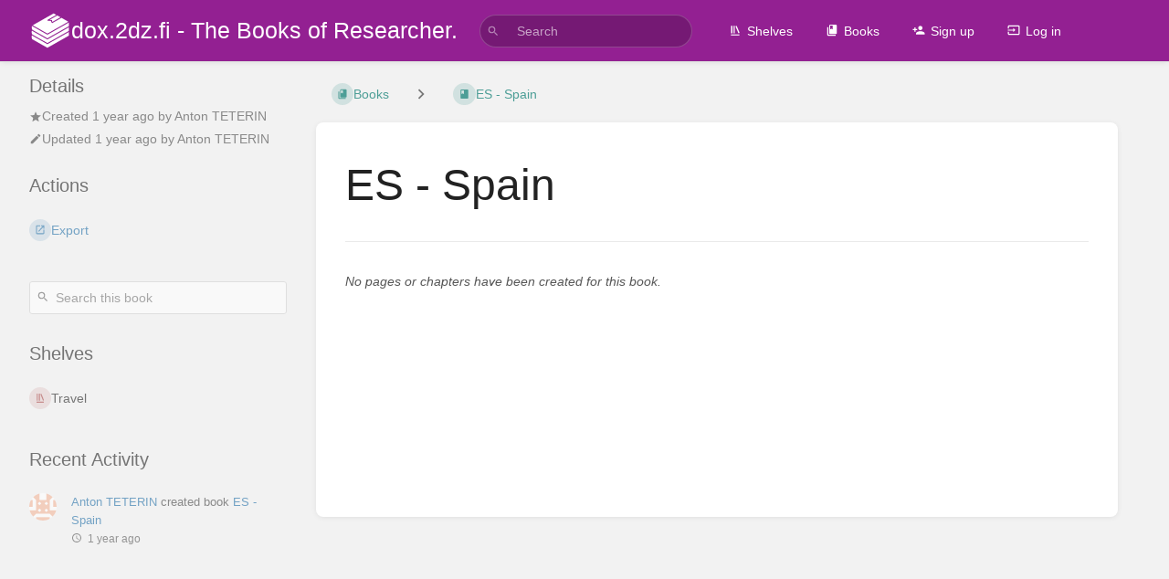

--- FILE ---
content_type: text/html; charset=UTF-8
request_url: https://dox.2dz.fi/books/es-spain
body_size: 6001
content:
<!DOCTYPE html>
<html lang="en-GB"
      dir="ltr"
      class="">
<head>
    <title>ES - Spain | dox.2dz.fi - The Books of Researcher.</title>

    <!-- Meta -->
    <meta charset="utf-8">
    <meta name="viewport" content="width=device-width">
    <meta name="token" content="7Gv2EqjkAoGPJT8P4UzLS2vTA0639dCraybjgAGj">
    <meta name="base-url" content="https://dox.2dz.fi">
    <meta name="theme-color" content="#932092"/>

    <!-- Social Cards Meta -->
    <meta property="og:title" content="ES - Spain | dox.2dz.fi - The Books of Researcher.">
    <meta property="og:url" content="https://dox.2dz.fi/books/es-spain">
        <meta property="og:description" content="">
    
    <!-- Styles -->
    <link rel="stylesheet" href="https://dox.2dz.fi/dist/styles.css?version=v24.05.1">

    <!-- Icons -->
    <link rel="icon" type="image/png" sizes="256x256" href="https://dox.2dz.fi/icon.png">
    <link rel="icon" type="image/png" sizes="180x180" href="https://dox.2dz.fi/icon-180.png">
    <link rel="apple-touch-icon" sizes="180x180" href="https://dox.2dz.fi/icon-180.png">
    <link rel="icon" type="image/png" sizes="128x128" href="https://dox.2dz.fi/icon-128.png">
    <link rel="icon" type="image/png" sizes="64x64" href="https://dox.2dz.fi/icon-64.png">
    <link rel="icon" type="image/png" sizes="32x32" href="https://dox.2dz.fi/icon-32.png">

    <!-- PWA -->
    <link rel="manifest" href="https://dox.2dz.fi/manifest.json">
    <meta name="mobile-web-app-capable" content="yes">

    
    <!-- Custom Styles & Head Content -->
    <style>
    :root {
        --color-primary: #932092;
        --color-primary-light: rgba(147,32,146,0.15);
        --color-link: #206ea7;
        --color-bookshelf: #a94747;
        --color-book: #077b70;
        --color-chapter: #af4d0d;
        --color-page: #206ea7;
        --color-page-draft: #7e50b1;
    }
</style>
    <!-- Start: custom user content -->
<!-- Matomo -->
<script nonce="jy3tmgFUERypBSIPOO37KEHu">
  var _paq = window._paq = window._paq || [];
  /* tracker methods like "setCustomDimension" should be called before "trackPageView" */
  _paq.push(["setDoNotTrack", true]);
  _paq.push(['trackPageView']);
  _paq.push(['enableLinkTracking']);
  (function() {
    var u="//footprint.2dz.fi/";
    _paq.push(['setTrackerUrl', u+'matomo.php']);
    _paq.push(['setSiteId', '1']);
    var d=document, g=d.createElement('script'), s=d.getElementsByTagName('script')[0];
    g.async=true; g.src=u+'matomo.js'; s.parentNode.insertBefore(g,s);
  })();
</script>
<noscript><p><img referrerpolicy="no-referrer-when-downgrade" src="//footprint.2dz.fi/matomo.php?idsite=1&amp;rec=1" style="border:0;" alt=""></p></noscript>
<!-- End Matomo Code -->
<!-- End: custom user content -->

    
    <!-- Translations for JS -->
    </head>
<body
          class=" tri-layout ">

        <a class="px-m py-s skip-to-content-link print-hidden" href="#main-content">Skip to main content</a>    <div component="notification"
     option:notification:type="success"
     option:notification:auto-hide="true"
     option:notification:show="false"
     style="display: none;"
     class="notification pos"
     role="alert">
    <svg class="svg-icon" data-icon="check-circle" role="presentation"  xmlns="http://www.w3.org/2000/svg" viewBox="0 0 24 24"><path fill="none" d="M0 0h24v24H0z"/><path d="M12 2C6.48 2 2 6.48 2 12s4.48 10 10 10 10-4.48 10-10S17.52 2 12 2m-2 15-5-5 1.41-1.41L10 14.17l7.59-7.59L19 8z"/></svg> <span></span><div class="dismiss"><svg class="svg-icon" data-icon="close" role="presentation"  xmlns="http://www.w3.org/2000/svg" viewBox="0 0 24 24"><path d="M19 6.41 17.59 5 12 10.59 6.41 5 5 6.41 10.59 12 5 17.59 6.41 19 12 13.41 17.59 19 19 17.59 13.41 12z"/><path fill="none" d="M0 0h24v24H0z"/></svg></div>
</div>

<div component="notification"
     option:notification:type="warning"
     option:notification:auto-hide="false"
     option:notification:show="false"
     style="display: none;"
     class="notification warning"
     role="alert">
    <svg class="svg-icon" data-icon="info" role="presentation"  xmlns="http://www.w3.org/2000/svg" viewBox="0 0 24 24"><path fill="none" d="M0 0h24v24H0z"/><path d="M11 17h2v-6h-2zm1-15C6.48 2 2 6.48 2 12s4.48 10 10 10 10-4.48 10-10S17.52 2 12 2m0 18c-4.41 0-8-3.59-8-8s3.59-8 8-8 8 3.59 8 8-3.59 8-8 8M11 9h2V7h-2z"/></svg> <span></span><div class="dismiss"><svg class="svg-icon" data-icon="close" role="presentation"  xmlns="http://www.w3.org/2000/svg" viewBox="0 0 24 24"><path d="M19 6.41 17.59 5 12 10.59 6.41 5 5 6.41 10.59 12 5 17.59 6.41 19 12 13.41 17.59 19 19 17.59 13.41 12z"/><path fill="none" d="M0 0h24v24H0z"/></svg></div>
</div>

<div component="notification"
     option:notification:type="error"
     option:notification:auto-hide="false"
     option:notification:show="false"
     style="display: none;"
     class="notification neg"
     role="alert">
    <svg class="svg-icon" data-icon="danger" role="presentation"  xmlns="http://www.w3.org/2000/svg" viewBox="0 0 24 24"><path d="M15.73 3H8.27L3 8.27v7.46L8.27 21h7.46L21 15.73V8.27zM12 17.3c-.72 0-1.3-.58-1.3-1.3s.58-1.3 1.3-1.3 1.3.58 1.3 1.3-.58 1.3-1.3 1.3m1-4.3h-2V7h2z"/><path fill="none" d="M0 0h24v24H0z"/></svg> <span></span><div class="dismiss"><svg class="svg-icon" data-icon="close" role="presentation"  xmlns="http://www.w3.org/2000/svg" viewBox="0 0 24 24"><path d="M19 6.41 17.59 5 12 10.59 6.41 5 5 6.41 10.59 12 5 17.59 6.41 19 12 13.41 17.59 19 19 17.59 13.41 12z"/><path fill="none" d="M0 0h24v24H0z"/></svg></div>
</div>    <header id="header" component="header-mobile-toggle" class="primary-background px-xl grid print-hidden">
    <div class="flex-container-row justify-space-between gap-s items-center">
        <a href="https://dox.2dz.fi" data-shortcut="home_view" class="logo">
            <img class="logo-image" src="https://dox.2dz.fi/logo.png" alt="Logo">
                <span class="logo-text">dox.2dz.fi - The Books of Researcher.</span>
    </a>        <div class="hide-over-l py-s">
            <button type="button"
                    refs="header-mobile-toggle@toggle"
                    title="Expand Header Menu"
                    aria-expanded="false"
                    class="mobile-menu-toggle"><svg class="svg-icon" data-icon="more" role="presentation"  xmlns="http://www.w3.org/2000/svg" viewBox="0 0 24 24"><path fill="none" d="M0 0h24v24H0z"/><path d="M12 8c1.1 0 2-.9 2-2s-.9-2-2-2-2 .9-2 2 .9 2 2 2m0 2c-1.1 0-2 .9-2 2s.9 2 2 2 2-.9 2-2-.9-2-2-2m0 6c-1.1 0-2 .9-2 2s.9 2 2 2 2-.9 2-2-.9-2-2-2"/></svg></button>
        </div>
    </div>

    <div class="flex-container-column items-center justify-center hide-under-l">
            <form component="global-search" action="https://dox.2dz.fi/search" method="GET" class="search-box" role="search" tabindex="0">
    <button id="header-search-box-button"
            refs="global-search@button"
            type="submit"
            aria-label="Search"
            tabindex="-1"><svg class="svg-icon" data-icon="search" role="presentation"  xmlns="http://www.w3.org/2000/svg" viewBox="0 0 24 24"><path d="M15.5 14h-.79l-.28-.27A6.47 6.47 0 0 0 16 9.5 6.5 6.5 0 1 0 9.5 16c1.61 0 3.09-.59 4.23-1.57l.27.28v.79l5 4.99L20.49 19zm-6 0C7.01 14 5 11.99 5 9.5S7.01 5 9.5 5 14 7.01 14 9.5 11.99 14 9.5 14"/><path fill="none" d="M0 0h24v24H0z"/></svg></button>
    <input id="header-search-box-input"
           refs="global-search@input"
           type="text"
           name="term"
           data-shortcut="global_search"
           autocomplete="off"
           aria-label="Search" placeholder="Search"
           value="">
    <div refs="global-search@suggestions" class="global-search-suggestions card">
        <div refs="global-search@loading" class="text-center px-m global-search-loading"><div class="loading-container">
    <div></div>
    <div></div>
    <div></div>
    </div></div>
        <div refs="global-search@suggestion-results" class="px-m"></div>
        <button class="text-button card-footer-link" type="submit">View All</button>
    </div>
</form>        </div>

    <nav refs="header-mobile-toggle@menu" class="header-links">
        <div class="links text-center">
            <a class="hide-over-l" href="https://dox.2dz.fi/search"><svg class="svg-icon" data-icon="search" role="presentation"  xmlns="http://www.w3.org/2000/svg" viewBox="0 0 24 24"><path d="M15.5 14h-.79l-.28-.27A6.47 6.47 0 0 0 16 9.5 6.5 6.5 0 1 0 9.5 16c1.61 0 3.09-.59 4.23-1.57l.27.28v.79l5 4.99L20.49 19zm-6 0C7.01 14 5 11.99 5 9.5S7.01 5 9.5 5 14 7.01 14 9.5 11.99 14 9.5 14"/><path fill="none" d="M0 0h24v24H0z"/></svg>Search</a>
            <a href="https://dox.2dz.fi/shelves"
           data-shortcut="shelves_view"><svg class="svg-icon" data-icon="bookshelf" role="presentation"  xmlns="http://www.w3.org/2000/svg" viewBox="0 0 24 24"><path fill="none" d="M0 0h24v24H0z"/><path fill="none" d="M1.088 2.566h17.42v17.42H1.088z"/><path d="M4 20.058h15.892V22H4z"/><path fill="none" d="M2.902 1.477h17.42v17.42H2.903z"/><path d="M6.658 3.643V18h-2.38V3.643zm4.668 0V18H8.947V3.643zm3.396.213 5.613 13.214-2.19.93-5.613-13.214z"/></svg>Shelves</a>
        <a href="https://dox.2dz.fi/books" data-shortcut="books_view"><svg class="svg-icon" data-icon="books" role="presentation"  xmlns="http://www.w3.org/2000/svg" viewBox="0 0 24 24"><path fill="none" d="M0 0h24v24H0z"/><path d="M19.252 1.708H8.663a1.77 1.77 0 0 0-1.765 1.764v14.12c0 .97.794 1.764 1.765 1.764h10.59a1.77 1.77 0 0 0 1.764-1.765V3.472a1.77 1.77 0 0 0-1.765-1.764M8.663 3.472h4.412v7.06L10.87 9.208l-2.206 1.324z"/><path fill="none" d="M30.61 3.203h24v24h-24z"/><path d="M2.966 6.61v14c0 1.1.9 2 2 2h14v-2h-14v-14z"/></svg>Books</a>
        
            <a href="https://dox.2dz.fi/register"><svg class="svg-icon" data-icon="new-user" role="presentation"  xmlns="http://www.w3.org/2000/svg" viewBox="0 0 24 24"><path fill="none" d="M0 0h24v24H0z"/><path d="M15 12c2.21 0 4-1.79 4-4s-1.79-4-4-4-4 1.79-4 4 1.79 4 4 4m-9-2V7H4v3H1v2h3v3h2v-3h3v-2zm9 4c-2.67 0-8 1.34-8 4v2h16v-2c0-2.66-5.33-4-8-4"/></svg>Sign up</a>
        <a href="https://dox.2dz.fi/login"><svg class="svg-icon" data-icon="login" role="presentation"  xmlns="http://www.w3.org/2000/svg" viewBox="0 0 24 24"><path fill="none" d="M0 0h24v24H0z"/><path d="M21 3.01H3c-1.1 0-2 .9-2 2V9h2V4.99h18v14.03H3V15H1v4.01c0 1.1.9 1.98 2 1.98h18c1.1 0 2-.88 2-1.98v-14a2 2 0 0 0-2-2M11 16l4-4-4-4v3H1v2h10z"/></svg>Log in</a>
        </div>
            </nav>
</header>

    <div id="content" components="tri-layout" class="block">
        
    <div class="tri-layout-mobile-tabs print-hidden">
        <div class="grid half no-break no-gap">
            <button type="button"
                    refs="tri-layout@tab"
                    data-tab="info"
                    aria-label="Tab: Show Secondary Information"
                    class="tri-layout-mobile-tab px-m py-m text-link">
                Info
            </button>
            <button type="button"
                    refs="tri-layout@tab"
                    data-tab="content"
                    aria-label="Tab: Show Primary Content"
                    aria-selected="true"
                    class="tri-layout-mobile-tab px-m py-m text-link active">
                Content
            </button>
        </div>
    </div>

    <div refs="tri-layout@container" class="tri-layout-container"     component="entity-search"
    option:entity-search:entity-id="14"
    option:entity-search:entity-type="book"
 >

        <div class="tri-layout-sides print-hidden">
            <div class="tri-layout-sides-content">
                <div class="tri-layout-right print-hidden">
                    <aside class="tri-layout-right-contents">
                            <div class="mb-xl">
        <h5>Details</h5>
        <div class="blended-links">
            <div class="entity-meta">
    
    
    
            <div class="entity-meta-item">
            <svg class="svg-icon" data-icon="star" role="presentation"  xmlns="http://www.w3.org/2000/svg" viewBox="0 0 24 24"><path fill="none" d="M0 0h24v24H0z"/><path d="M12 17.27 18.18 21l-1.64-7.03L22 9.24l-7.19-.61L12 2 9.19 8.63 2 9.24l5.46 4.73L5.82 21z"/><path fill="none" d="M0 0h24v24H0z"/></svg>            <div>
                Created <span title="Fri, May 24, 2024 7:08 AM">1 year ago</span> by <a href='https://dox.2dz.fi/user/anton-teterin'>Anton TETERIN</a>
            </div>
        </div>
    
            <div class="entity-meta-item">
            <svg class="svg-icon" data-icon="edit" role="presentation"  xmlns="http://www.w3.org/2000/svg" viewBox="0 0 24 24"><path d="M3 17.25V21h3.75L17.81 9.94l-3.75-3.75zM20.71 7.04a.996.996 0 0 0 0-1.41l-2.34-2.34a.996.996 0 0 0-1.41 0l-1.83 1.83 3.75 3.75z"/><path fill="none" d="M0 0h24v24H0z"/></svg>            <div>
                Updated <span title="Fri, May 24, 2024 7:08 AM">1 year ago</span> by <a href='https://dox.2dz.fi/user/anton-teterin'>Anton TETERIN</a>
            </div>
        </div>
    
    
    </div>                    </div>
    </div>

    <div class="actions mb-xl">
        <h5>Actions</h5>
        <div class="icon-list text-link">

                        
            <hr class="primary-background">

                                                
            <hr class="primary-background">

                                                    <div component="dropdown"
     class="dropdown-container"
     id="export-menu">

    <div refs="dropdown@toggle"
         class="icon-list-item"
         aria-haspopup="true"
         aria-expanded="false"
         aria-label="Export"
         data-shortcut="export"
         tabindex="0">
        <span><svg class="svg-icon" data-icon="export" role="presentation"  xmlns="http://www.w3.org/2000/svg" viewBox="0 0 24 24"><path fill="none" d="M0 0h24v24H0z"/><path d="M19 19H5V5h7V3H5a2 2 0 0 0-2 2v14a2 2 0 0 0 2 2h14c1.1 0 2-.9 2-2v-7h-2zM14 3v2h3.59l-9.83 9.83 1.41 1.41L19 6.41V10h2V3z"/></svg></span>
        <span>Export</span>
    </div>

    <ul refs="dropdown@menu" class="wide dropdown-menu" role="menu">
        <li><a href="https://dox.2dz.fi/books/es-spain/export/html" target="_blank" class="label-item"><span>Contained Web File</span><span>.html</span></a></li>
        <li><a href="https://dox.2dz.fi/books/es-spain/export/pdf" target="_blank" class="label-item"><span>PDF File</span><span>.pdf</span></a></li>
        <li><a href="https://dox.2dz.fi/books/es-spain/export/plaintext" target="_blank" class="label-item"><span>Plain Text File</span><span>.txt</span></a></li>
        <li><a href="https://dox.2dz.fi/books/es-spain/export/markdown" target="_blank" class="label-item"><span>Markdown File</span><span>.md</span></a></li>
    </ul>

</div>
                    </div>
    </div>

                    </aside>
                </div>

                <div class="tri-layout-left print-hidden" id="sidebar">
                    <aside class="tri-layout-left-contents">
                        
    <div class="mb-xl">
    <form refs="entity-search@searchForm" class="search-box flexible" role="search">
        <input refs="entity-search@searchInput" type="text"
               aria-label="Search this book" name="term" placeholder="Search this book">
        <button tabindex="-1" type="submit" aria-label="Search"><svg class="svg-icon" data-icon="search" role="presentation"  xmlns="http://www.w3.org/2000/svg" viewBox="0 0 24 24"><path d="M15.5 14h-.79l-.28-.27A6.47 6.47 0 0 0 16 9.5 6.5 6.5 0 1 0 9.5 16c1.61 0 3.09-.59 4.23-1.57l.27.28v.79l5 4.99L20.49 19zm-6 0C7.01 14 5 11.99 5 9.5S7.01 5 9.5 5 14 7.01 14 9.5 11.99 14 9.5 14"/><path fill="none" d="M0 0h24v24H0z"/></svg></button>
    </form>
</div>
    
            <div class="actions mb-xl">
            <h5>Shelves</h5>
            <div class="entity-list compact">
                    <a href="https://dox.2dz.fi/shelves/travel" class="bookshelf   entity-list-item" data-entity-type="bookshelf" data-entity-id="2">
    <span role="presentation" class="icon text-bookshelf"><svg class="svg-icon" data-icon="bookshelf" role="presentation"  xmlns="http://www.w3.org/2000/svg" viewBox="0 0 24 24"><path fill="none" d="M0 0h24v24H0z"/><path fill="none" d="M1.088 2.566h17.42v17.42H1.088z"/><path d="M4 20.058h15.892V22H4z"/><path fill="none" d="M2.902 1.477h17.42v17.42H2.903z"/><path d="M6.658 3.643V18h-2.38V3.643zm4.668 0V18H8.947V3.643zm3.396.213 5.613 13.214-2.19.93-5.613-13.214z"/></svg></span>
    <div class="content">
            <h4 class="entity-list-item-name break-text">Travel</h4>
            <div class="entity-item-snippet">

    
    
    <p class="text-muted break-text">This section is about going or being somewhere. About life in different countries, about camping ...</p>
</div>
    </div>
</a>            </div>
        </div>
    
            <div id="recent-activity" class="mb-xl">
            <h5>Recent Activity</h5>
            <div class="activity-list">
                    <div class="activity-list-item">
                <div>
        <img class="avatar" src="https://storage.googleapis.com/2dz-data-dox/uploads/images/user/2024-05/thumbs-30-30/zttfiidigv-avatar.png" alt="Anton TETERIN">
    </div>

<div>
            <a href="https://dox.2dz.fi/user/anton-teterin">Anton TETERIN</a>
    
    created book

            <a href="https://dox.2dz.fi/books/es-spain">ES - Spain</a>
    
    
    <br>

    <span class="text-muted"><small><svg class="svg-icon" data-icon="time" role="presentation"  xmlns="http://www.w3.org/2000/svg" viewBox="0 0 24 24"><path d="M11.99 2C6.47 2 2 6.48 2 12s4.47 10 9.99 10C17.52 22 22 17.52 22 12S17.52 2 11.99 2M12 20c-4.42 0-8-3.58-8-8s3.58-8 8-8 8 3.58 8 8-3.58 8-8 8"/><path fill="none" d="M0 0h24v24H0z"/><path d="M12.5 7H11v6l5.25 3.15.75-1.23-4.5-2.67z"/></svg>1 year ago</small></span>
</div>
            </div>
            </div>
        </div>
                        </aside>
                </div>
            </div>
        </div>

        <div class=" tri-layout-middle">
            <div id="main-content" class="tri-layout-middle-contents">
                
    <div class="mb-s print-hidden">
        <nav class="breadcrumbs text-center" aria-label="Breadcrumb">
    
    
            <a href="https://dox.2dz.fi/books" class="text-book icon-list-item outline-hover">
            <span><svg class="svg-icon" data-icon="books" role="presentation"  xmlns="http://www.w3.org/2000/svg" viewBox="0 0 24 24"><path fill="none" d="M0 0h24v24H0z"/><path d="M19.252 1.708H8.663a1.77 1.77 0 0 0-1.765 1.764v14.12c0 .97.794 1.764 1.765 1.764h10.59a1.77 1.77 0 0 0 1.764-1.765V3.472a1.77 1.77 0 0 0-1.765-1.764M8.663 3.472h4.412v7.06L10.87 9.208l-2.206 1.324z"/><path fill="none" d="M30.61 3.203h24v24h-24z"/><path d="M2.966 6.61v14c0 1.1.9 2 2 2h14v-2h-14v-14z"/></svg></span>
            <span>Books</span>
        </a>
            
    
    
            
                
                                    <div components="dropdown dropdown-search"
     option:dropdown-search:url="/search/entity/siblings?entity_type=book&entity_id=14"
     option:dropdown-search:local-search-selector=".entity-list-item"
     class="dropdown-search">
    <div class="dropdown-search-toggle-breadcrumb" refs="dropdown@toggle"
         aria-haspopup="true" aria-expanded="false" tabindex="0">
        <div class="separator"><svg class="svg-icon" data-icon="chevron-right" role="presentation"  xmlns="http://www.w3.org/2000/svg" viewBox="0 0 24 24"><path d="M10 6L8.59 7.41 13.17 12l-4.58 4.59L10 18l6-6z"/><path d="M0 0h24v24H0z" fill="none"/></svg></div>
    </div>
    <div refs="dropdown@menu" class="dropdown-search-dropdown card" role="menu">
        <div class="dropdown-search-search">
            <svg class="svg-icon" data-icon="search" role="presentation"  xmlns="http://www.w3.org/2000/svg" viewBox="0 0 24 24"><path d="M15.5 14h-.79l-.28-.27A6.47 6.47 0 0 0 16 9.5 6.5 6.5 0 1 0 9.5 16c1.61 0 3.09-.59 4.23-1.57l.27.28v.79l5 4.99L20.49 19zm-6 0C7.01 14 5 11.99 5 9.5S7.01 5 9.5 5 14 7.01 14 9.5 11.99 14 9.5 14"/><path fill="none" d="M0 0h24v24H0z"/></svg>            <input refs="dropdown-search@searchInput"
                   aria-label="Search"
                   autocomplete="off"
                   placeholder="Search"
                   type="text">
        </div>
        <div refs="dropdown-search@loading">
            <div class="loading-container">
    <div></div>
    <div></div>
    <div></div>
    </div>        </div>
        <div refs="dropdown-search@listContainer" class="dropdown-search-list px-m" tabindex="-1"></div>
    </div>
</div>                        <a href="https://dox.2dz.fi/books/es-spain" class="text-book icon-list-item outline-hover">
                <span><svg class="svg-icon" data-icon="book" role="presentation"  xmlns="http://www.w3.org/2000/svg" viewBox="0 0 24 24"><path fill="none" d="M0 0h24v24H0z"/><path d="M18 2H6c-1.1 0-2 .9-2 2v16c0 1.1.9 2 2 2h12c1.1 0 2-.9 2-2V4c0-1.1-.9-2-2-2M6 4h5v8l-2.5-1.5L6 12z"/></svg></span>
                <span>
                    ES - Spain
                </span>
            </a>
                    </nav>    </div>

    <main class="content-wrap card">
        <h1 class="break-text">ES - Spain</h1>
        <div refs="entity-search@contentView" class="book-content">
            <div class="text-muted break-text"><p></p></div>
                            <div class="mt-xl">
                    <hr>
                    <p class="text-muted italic mb-m mt-xl">No pages or chapters have been created for this book.</p>

                    <div class="icon-list block inline">
                                                                    </div>

                </div>
                    </div>

        <div refs="entity-search@searchView" class="search-results hidden">
    <div class="grid half v-center">
        <h3 class="text-muted px-none">
            Search Results
        </h3>
        <div class="text-right">
            <a refs="entity-search@clearButton" class="button outline">Clear Search</a>
        </div>
    </div>

    <div refs="entity-search@loadingBlock">
        <div class="loading-container">
    <div></div>
    <div></div>
    <div></div>
    </div>    </div>
    <div class="book-contents" refs="entity-search@searchResults"></div>
</div>    </main>

            </div>
        </div>
    </div>

    </div>

    
    <div component="back-to-top" class="back-to-top print-hidden">
        <div class="inner">
            <svg class="svg-icon" data-icon="chevron-up" role="presentation"  xmlns="http://www.w3.org/2000/svg" viewBox="0 0 24 24"><path d="M7.41 15.41 12 10.83l4.59 4.58L18 14l-6-6-6 6z"/><path fill="none" d="M0 0h24v24H0z"/></svg> <span>Back to top</span>
        </div>
    </div>

        
            <script src="https://dox.2dz.fi/dist/app.js?version=v24.05.1" nonce="jy3tmgFUERypBSIPOO37KEHu"></script>
            
    </body>
</html>
